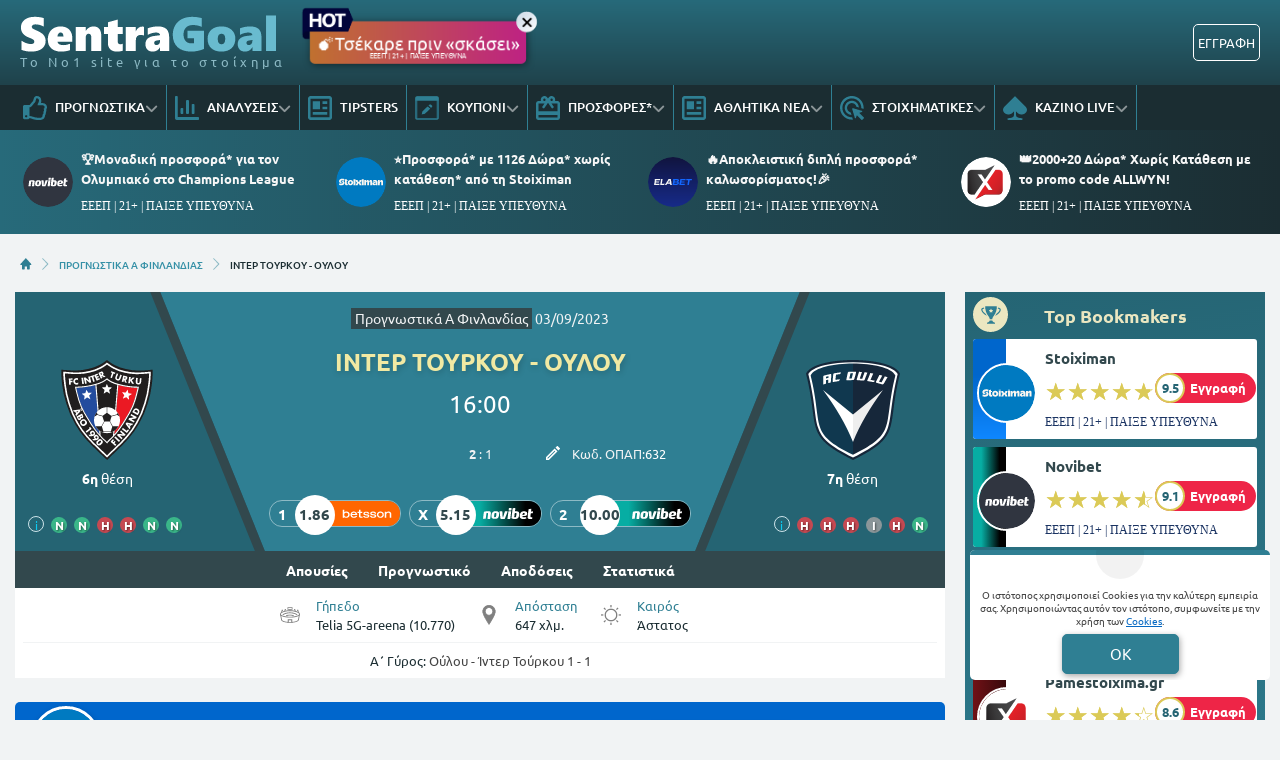

--- FILE ---
content_type: image/svg+xml
request_url: https://www.sentragoal.gr/portal-images/original/307392.svg
body_size: 1548
content:
<?xml version="1.0" encoding="UTF-8"?>
<svg xmlns="http://www.w3.org/2000/svg" xmlns:xlink="http://www.w3.org/1999/xlink" width="529.57pt" height="563.59pt" viewBox="0 0 529.57 563.59" version="1.1">
<defs>
<clipPath id="clip1">
  <path d="M 0 0 L 529.570313 0 L 529.570313 563.589844 L 0 563.589844 Z M 0 0 "/>
</clipPath>
</defs>
<g id="surface1">
<g clip-path="url(#clip1)" clip-rule="nonzero">
<path style=" stroke:none;fill-rule:nonzero;fill:rgb(8.599854%,15.299988%,22.698975%);fill-opacity:1;" d="M 528.566406 74.941406 C 521.703125 61.289063 508.742188 50.191406 491.765625 40.863281 C 441.289063 13.332031 353.175781 0.320313 264.785156 0.00390625 C 176.398438 0.320313 88.285156 13.332031 37.804688 40.863281 C 20.832031 50.191406 7.871094 61.289063 1.007813 74.941406 L 0 76.949219 L 0.542969 79.132813 C 22.210938 166.117188 30.429688 231.125 37.179688 283.011719 C 43.945313 334.867188 49.132813 373.855469 65.339844 408.4375 C 76.140625 431.464844 91.871094 452.25 115.652344 472.945313 C 147.378906 500.558594 193.351563 528.222656 262.089844 562.253906 L 264.785156 563.589844 L 267.484375 562.253906 C 336.222656 528.222656 382.195313 500.558594 413.921875 472.945313 C 437.703125 452.25 453.433594 431.464844 464.230469 408.4375 C 480.4375 373.855469 485.628906 334.867188 492.394531 283.011719 C 499.144531 231.125 507.363281 166.117188 529.03125 79.132813 L 529.570313 76.949219 "/>
</g>
<path style=" stroke:none;fill-rule:nonzero;fill:rgb(100%,100%,100%);fill-opacity:1;" d="M 461.964844 380.90625 C 451.871094 412.03125 436.253906 437.289063 405.929688 463.769531 C 376.003906 489.851563 331.605469 516.820313 264.785156 550.011719 C 197.964844 516.820313 153.570313 489.851563 123.644531 463.769531 C 93.316406 437.289063 77.703125 412.03125 67.609375 380.90625 C 47.488281 318.984375 51.078125 232.808594 12.914063 78.457031 C 18.40625 68.785156 28.902344 59.601563 43.65625 51.535156 C 59.347656 42.925781 79.695313 35.59375 103.0625 29.746094 C 149.160156 18.183594 206.988281 12.328125 264.785156 12.171875 C 322.589844 12.328125 380.414063 18.183594 426.511719 29.746094 C 449.878906 35.59375 470.222656 42.925781 485.917969 51.535156 C 500.671875 59.601563 511.164063 68.785156 516.660156 78.457031 C 478.496094 232.808594 482.089844 318.984375 461.964844 380.90625 "/>
<path style=" stroke:none;fill-rule:nonzero;fill:rgb(8.599854%,15.299988%,22.698975%);fill-opacity:1;" d="M 264.789063 20.265625 L 264.785156 20.265625 L 264.785156 534.535156 L 264.789063 534.535156 C 518.171875 407.839844 432.074219 377.015625 503.558594 87.089844 C 481.523438 42.53125 373.15625 20.265625 264.789063 20.265625 "/>
<path style=" stroke:none;fill-rule:nonzero;fill:rgb(6.298828%,21.998596%,30.999756%);fill-opacity:1;" d="M 264.785156 20.265625 L 264.785156 534.535156 C 11.40625 407.839844 97.5 377.015625 26.015625 87.089844 C 48.050781 42.53125 156.417969 20.265625 264.785156 20.265625 "/>
<path style=" stroke:none;fill-rule:nonzero;fill:rgb(100%,100%,100%);fill-opacity:1;" d="M 95.835938 169.449219 C 167.707031 266.988281 226.09375 364.53125 264.785156 462.054688 L 264.785156 307.5625 L 95.835938 169.449219 "/>
<path style=" stroke:none;fill-rule:nonzero;fill:rgb(93.359375%,93.359375%,93.359375%);fill-opacity:1;" d="M 433.738281 169.449219 C 361.867188 266.988281 303.480469 364.53125 264.785156 462.054688 L 264.785156 307.5625 L 433.738281 169.449219 "/>
<path style=" stroke:none;fill-rule:nonzero;fill:rgb(100%,100%,100%);fill-opacity:1;" d="M 96.582031 138.21875 L 96.59375 94.726563 C 96.59375 91.230469 98.910156 88.304688 102.304688 87.480469 L 138.144531 78.777344 C 139.335938 78.480469 140.492188 78.757813 141.445313 79.546875 C 142.367188 80.34375 142.824219 81.433594 142.75 82.667969 L 139.660156 126.703125 L 124.691406 130.277344 L 125.625 110.535156 L 112.308594 113.949219 L 111.945313 133.671875 Z M 112.8125 94.230469 L 112.574219 104.078125 L 126.101563 100.679688 L 126.566406 90.851563 L 112.8125 94.230469 "/>
<path style=" stroke:none;fill-rule:nonzero;fill:rgb(100%,100%,100%);fill-opacity:1;" d="M 149.921875 119.785156 L 153.289063 81.417969 C 153.605469 77.929688 156.199219 75.179688 159.671875 74.675781 L 196.191406 69.375 L 195.539063 73.558594 C 195.039063 76.882813 192.496094 79.382813 189.175781 79.832031 L 168.960938 82.574219 L 165.636719 111.925781 L 190.285156 108.253906 L 189.605469 112.648438 C 189.105469 115.894531 186.695313 118.351563 183.464844 118.886719 L 154.246094 123.800781 C 153.066406 123.996094 151.96875 123.675781 151.105469 122.855469 C 150.214844 122.03125 149.804688 120.976563 149.921875 119.785156 "/>
<path style=" stroke:none;fill-rule:nonzero;fill:rgb(100%,100%,100%);fill-opacity:1;" d="M 227.320313 109.65625 L 235.289063 72.128906 C 236.039063 68.664063 239 66.238281 242.546875 66.214844 L 278.691406 65.945313 C 279.921875 65.945313 280.96875 66.464844 281.691406 67.421875 C 282.425781 68.394531 282.648438 69.527344 282.324219 70.691406 L 271.796875 107.792969 C 270.878906 110.988281 268.128906 113.128906 264.8125 113.210938 L 231.082031 114.15625 C 229.886719 114.199219 228.855469 113.738281 228.101563 112.835938 C 227.339844 111.921875 227.070313 110.828125 227.320313 109.65625 M 243.929688 103.933594 L 257.488281 103.617188 L 264.789063 75.121094 L 250.53125 75.277344 L 243.929688 103.933594 "/>
<path style=" stroke:none;fill-rule:nonzero;fill:rgb(100%,100%,100%);fill-opacity:1;" d="M 298.777344 66.550781 L 285.785156 108.875 C 285.433594 110.007813 285.605469 111.121094 286.261719 112.078125 C 286.9375 113.058594 287.925781 113.613281 289.082031 113.703125 L 322.964844 116.109375 C 326.300781 116.355469 329.28125 114.460938 330.480469 111.332031 L 345.890625 70.867188 L 329.996094 69.015625 L 316.902344 105.839844 L 302.734375 104.773438 L 315.085938 67.632813 L 298.777344 66.550781 "/>
<path style=" stroke:none;fill-rule:nonzero;fill:rgb(100%,100%,100%);fill-opacity:1;" d="M 362.675781 73.300781 L 378.898438 76.101563 L 363.363281 111.824219 L 387.828125 116.480469 L 386.078125 120.152344 C 384.636719 123.222656 381.429688 124.902344 378.066406 124.3125 L 344.238281 118.460938 L 362.675781 73.300781 "/>
<path style=" stroke:none;fill-rule:nonzero;fill:rgb(100%,100%,100%);fill-opacity:1;" d="M 413.839844 83.714844 L 394.328125 123.175781 C 393.824219 124.214844 393.789063 125.3125 394.273438 126.367188 C 394.753906 127.417969 395.574219 128.121094 396.703125 128.441406 L 429.613281 137.378906 C 432.921875 138.300781 436.3125 136.894531 438.042969 133.917969 L 459.300781 97.066406 L 444.230469 92.195313 L 425.601563 126.125 L 411.453125 122.199219 L 429.394531 87.851563 L 413.839844 83.714844 "/>
</g>
</svg>


--- FILE ---
content_type: image/svg+xml
request_url: https://www.sentragoal.gr/portal-images/original/interturku.svg
body_size: 3394
content:
<?xml version="1.0" encoding="iso-8859-1"?>
<svg xmlns="http://www.w3.org/2000/svg" xmlns:xlink="http://www.w3.org/1999/xlink" width="60" height="60" viewBox="0 0 60 60"><defs><style>.cls-1{fill:none;}.cls-2{clip-path:url(#clip-path);}.cls-3{fill:#211e1e;}.cls-4{fill:#fff;}.cls-5{fill:#234c9e;}.cls-6{fill:#eb1923;}</style><clipPath id="clip-path"><rect class="cls-1" x="2.49" width="55.02" height="60"/></clipPath></defs><g id="Inter_Turku" data-name="Inter Turku"><g id="surface56"><g class="cls-2"><g id="g9"><path id="path7" class="cls-3" d="M57.18,5.82c-.91.1-1.42.15-2.33.23-1.92.16-3.2.27-4.8.27-.53,0-1.09,0-1.72,0a31.82,31.82,0,0,1-7.08-.93,24.79,24.79,0,0,1-6.84-2.43A21.63,21.63,0,0,1,30.94.72l-1-.72-.18.14-.7.59a21.74,21.74,0,0,1-3.46,2.19,24.79,24.79,0,0,1-6.84,2.43,31.82,31.82,0,0,1-7.08.93c-.63,0-1.19,0-1.72,0-1.6,0-2.88-.11-4.8-.27C4.24,6,3.73,5.92,2.82,5.82l-.33,0v1A57.45,57.45,0,0,0,3,14,57.25,57.25,0,0,0,5.55,26a53.07,53.07,0,0,0,5.29,12.35,52.79,52.79,0,0,0,6.23,8.82A96,96,0,0,0,24.82,55c1.4,1.38,2.19,2.17,3.63,3.51l1.41,1.3.2.17.19-.17c.57-.51.81-.82,1.3-1.3C33,57.15,33.77,56.4,35.18,55a96,96,0,0,0,7.75-7.87,52.79,52.79,0,0,0,6.23-8.82A53.07,53.07,0,0,0,54.45,26,57.25,57.25,0,0,0,57,14a55.61,55.61,0,0,0,.47-7.18v-1Z"/></g></g><path id="path11" class="cls-4" d="M5.31,14.83A58,58,0,0,0,7.72,26a49.53,49.53,0,0,0,4.91,11.47,49.69,49.69,0,0,0,5.79,8.19A89.53,89.53,0,0,0,25.66,53c1.32,1.3,2.05,2,3.4,3.29l1,.91c.29-.29.5-.53.88-.9,1.32-1.31,2.1-2,3.41-3.3a89.53,89.53,0,0,0,7.24-7.35,49.69,49.69,0,0,0,5.79-8.19A49.53,49.53,0,0,0,52.28,26a58,58,0,0,0,2.41-11.16,64.62,64.62,0,0,0,.61-6.66V8.06c-.63.06-1.12.11-1.86.16-1.83.14-3.07.26-4.65.26-.48,0-1,0-1.57,0a30.72,30.72,0,0,1-6.81-.89A24.18,24.18,0,0,1,33.8,5.19a21.25,21.25,0,0,1-3.37-2.12L30,2.73l-.39.33h0a21.5,21.5,0,0,1-3.37,2.13,24.36,24.36,0,0,1-6.62,2.36,30.72,30.72,0,0,1-6.81.89c-.57,0-1.09,0-1.57,0-1.58,0-2.83-.12-4.65-.26-.74-.05-1.23-.1-1.86-.16v.11a64.62,64.62,0,0,0,.61,6.66M29.73,58.22,28.4,57C27,55.73,26.3,55,25,53.69a91.36,91.36,0,0,1-7.3-7.42,50.12,50.12,0,0,1-5.89-8.33,50.27,50.27,0,0,1-5-11.66A59.35,59.35,0,0,1,4.35,15,63.59,63.59,0,0,1,3.73,8.2V7L4.26,7c.93.1,1.44.14,2.37.22,1.84.14,3.05.25,4.58.25l1.53,0a30,30,0,0,0,6.63-.87,23.43,23.43,0,0,0,6.38-2.27,20,20,0,0,0,3.23-2l.66-.54.28-.24L31,2.28a20.65,20.65,0,0,0,3.24,2.06,23.43,23.43,0,0,0,6.38,2.27,30,30,0,0,0,6.63.87l1.53,0c1.53,0,2.74-.11,4.58-.25.93-.08,1.44-.12,2.37-.22L56.27,7V8.2A63.59,63.59,0,0,1,55.65,15a59.35,59.35,0,0,1-2.44,11.32,50.27,50.27,0,0,1-5,11.66,50.12,50.12,0,0,1-5.89,8.33A91.36,91.36,0,0,1,35,53.69c-1.33,1.3-2.1,2-3.41,3.3-.46.45-.69.74-1.23,1.23l-.33.29-.32-.29"/><path id="path13" class="cls-4" d="M9.25,11.82l0-.83-2.16.11.2,3.76,1-.06-.08-1.47,1.07-.05-.05-.83L8.1,12.5l0-.62Z"/><path id="path15" class="cls-4" d="M12.58,11a2.28,2.28,0,0,0-.9-.16,2,2,0,0,0-1.4.66,1.94,1.94,0,0,0-.51,1.39,1.86,1.86,0,0,0,.65,1.4,2.09,2.09,0,0,0,1.43.5,2.75,2.75,0,0,0,.86-.2l0-1.17a1.17,1.17,0,0,1-.83.43,1,1,0,0,1-1.05-1,1,1,0,0,1,1-1.08,1.07,1.07,0,0,1,.87.39Z"/><path id="path17" class="cls-4" d="M15.68,10.61l-1,.12.46,3.73,1-.11Z"/><path id="path19" class="cls-4" d="M16.86,14.31l1-.22-.52-2.24h0l2.26,1.84.95-.22-.84-3.66-1,.22.52,2.24h0L17,10.43l-.95.22.84,3.66"/><path id="path21" class="cls-4" d="M21.78,10l.77-.23L22.31,9l-2.48.75.24.79.78-.23.85,2.8.94-.28Z"/><path id="path23" class="cls-4" d="M24.58,8.89l-.34-.76L22.29,9l1.53,3.43,1.95-.87-.33-.75-1.07.47-.26-.59,1-.45-.34-.75-1,.44-.25-.57Z"/><path id="path25" class="cls-4" d="M26,8.05l.09,0c.28-.14.63-.24.81.13s-.13.58-.42.72l-.09,0Zm1.5.92a1,1,0,0,0,.29-1.31,1.13,1.13,0,0,0-1.67-.5l-1.32.62,1.58,3.41.89-.42-.61-1.31h0l1.45.92,1.1-.51L27.46,9"/><path id="path27" class="cls-4" d="M33.92,8.1l.76.27L35,7.59l-2.44-.88-.28.78.76.27-1,2.76.92.33Z"/><path id="path29" class="cls-4" d="M38,8.76l-.68,1.86c-.16.46-.38.94-1,.73s-.44-.73-.27-1.19l.68-1.86L35.86,8l-.72,2a1.67,1.67,0,0,0-.09,1.38,1.84,1.84,0,0,0,1,.82,1.8,1.8,0,0,0,1.31,0,1.73,1.73,0,0,0,.83-1.11l.72-2Z"/><path id="path31" class="cls-4" d="M40.54,10.27l.09,0c.31.07.64.22.54.61s-.46.37-.77.29l-.09,0Zm.58,1.66a1,1,0,0,0,1.06-.83,1.14,1.14,0,0,0-1-1.44l-1.42-.35L38.86,13l1,.23.35-1.4h0l.54,1.63,1.18.29-.77-1.78"/><path id="path33" class="cls-4" d="M44.06,11.82h0l.22-1.54-1-.13-.52,3.72,1,.13L44,12.39h0l1,1.79,1.26.18-1.34-2.19,1.73-1.55-1.2-.17-1.39,1.37"/><path id="path35" class="cls-4" d="M49.76,10.86l-.17,2c-.05.49-.13,1-.75,1s-.62-.59-.57-1.08l.17-2-1-.08-.19,2.1a1.73,1.73,0,0,0,.28,1.36,1.81,1.81,0,0,0,1.2.52A1.74,1.74,0,0,0,50,14.33a1.7,1.7,0,0,0,.51-1.28l.18-2.11Z"/><path id="path37" class="cls-4" d="M34.21,48l-.62-.55-1.44,1.6,2.79,2.51.66-.72-1.1-1,.72-.8-.62-.55-.71.8-.47-.42Z"/><path id="path39" class="cls-4" d="M35.09,45.88l-.67.71,2.75,2.57.67-.72Z"/><path id="path41" class="cls-4" d="M38.7,47.57l.66-.73L37.64,45.3h0l2.91.21.65-.73-2.79-2.51-.65.72,1.71,1.54h0l-2.91-.21-.65.73,2.79,2.51"/><path id="path43" class="cls-4" d="M39.53,40.74l-.59.79,3,2.26,1.29-1.72-.66-.5-.71.94Z"/><path id="path45" class="cls-4" d="M43.63,38.83l-.43.69-.8-1h0Zm.78.18.68.13.55-.88-3.94-.79-.56.9,2.42,3.22.55-.88-.42-.56Z"/><path id="path47" class="cls-4" d="M46.1,37.5l.46-.87-2-1.08h0l2.87-.49.46-.87-3.32-1.76-.45.86,2,1.08h0l-2.87.5-.46.86L46.1,37.5"/><path id="path49" class="cls-4" d="M46.37,30.83l.11-.2a1.05,1.05,0,1,1,1.84,1l-.11.19Zm2.09,2.28.67-1.22a1.88,1.88,0,1,0-3.29-1.82l-.67,1.21Z"/><path id="path51" class="cls-4" d="M12,31.6l-.38-.72,1.25-.2h0Zm-.53.58-.46.53.48.92,2.66-3-.5-.94-4,.49.49.91.7-.08Zm3.43-2.59c.07.12.09.28,0,.36s-.26,0-.32-.16-.09-.28,0-.36.26,0,.32.16m.32-.17c-.18-.33-.49-.6-.87-.4s-.31.62-.14.95.49.6.86.4.32-.63.15-.95"/><path id="path53" class="cls-4" d="M14.75,33.36l0,.07c.12.23.24.51-.06.67s-.45-.07-.57-.3l-.05-.1Zm-2.41,1.88c.32.61.87,1.08,1.57.71a.84.84,0,0,0,.48-1.12h0a.77.77,0,0,0,.87,0c.63-.34.65-.86.34-1.45L15,32.15l-3.32,1.76Zm1.13-1.19,0,.09c.15.28.42.68,0,.9s-.58-.25-.72-.5l-.06-.11Z"/><path id="path55" class="cls-4" d="M16.72,36.93a1.05,1.05,0,0,1-.28,1.43,1.06,1.06,0,1,1,.28-1.43m.8-.5A2,2,0,1,0,17,39.22a2,2,0,0,0,.54-2.79"/><path id="path57" class="cls-4" d="M19.53,41.08l-2.34,1.76.59.78,3-2.26-.92-1.21-.66.5Z"/><path id="path59" class="cls-4" d="M21.85,43.58a.62.62,0,1,1-.94.81.62.62,0,0,1,.94-.81m-2.26,2.18,1.32-.08a2.59,2.59,0,0,0,1.52-.53,1.34,1.34,0,0,0,.45-1.06,1.73,1.73,0,0,0-.45-1,1.46,1.46,0,0,0-2.13-.29,1.23,1.23,0,0,0,.22,2.11h0l-1.66,0,.73.84"/><path id="path61" class="cls-4" d="M24.07,46a.63.63,0,0,1,0,.88.62.62,0,0,1-.88,0,.6.6,0,0,1,0-.86.62.62,0,0,1,.87,0m-2.18,2.26,1.31-.13a2.63,2.63,0,0,0,1.51-.58,1.37,1.37,0,0,0,.41-1.08,1.7,1.7,0,0,0-.49-1,1.46,1.46,0,0,0-2.14-.21,1.24,1.24,0,0,0-.15,1.78,1.14,1.14,0,0,0,.45.31v0l-1.65.08.76.81"/><path id="path63" class="cls-4" d="M26.32,48.57c.35.37-.15,1-.42,1.24s-.94.72-1.28.35.16-1,.43-1.26.93-.7,1.27-.33M27,48a1.78,1.78,0,0,0-2.58.22,1.64,1.64,0,1,0,2.18,2.33A1.78,1.78,0,0,0,27,48"/><path id="path65" class="cls-5" d="M14.75,27.63a51.79,51.79,0,0,0,4.07,7.44A62.85,62.85,0,0,0,22.65,41c1.1,1.49,1.88,2.51,2.87,3.64L23,15l-.16.05a36,36,0,0,1-5.42,1.14,36.79,36.79,0,0,1-5.84.48l.06.6c.22,1,.41,1.79.72,3a47.33,47.33,0,0,0,2.35,7.38"/><path id="path67" class="cls-6" d="M37,15.06h0l-.18,0L34.32,44.66c1-1.14,1.8-2.17,2.91-3.68a66.27,66.27,0,0,0,3.84-5.9,51.39,51.39,0,0,0,4.06-7.45,47.33,47.33,0,0,0,2.35-7.38c.37-1.4.57-2.24.85-3.57a37.56,37.56,0,0,1-5.91-.48A35.64,35.64,0,0,1,37,15.06"/><path id="path69" class="cls-4" d="M47.48,20.25a47.33,47.33,0,0,1-2.35,7.38,51.39,51.39,0,0,1-4.06,7.45A64.12,64.12,0,0,1,37.23,41c-1.11,1.51-1.9,2.54-2.91,3.68L36.81,15v0l.18.05h0a36.28,36.28,0,0,0,5.42,1.14,37.56,37.56,0,0,0,5.91.48c-.28,1.33-.48,2.17-.85,3.57m-14.62,26c-.86.89-1.48,1.3-2.35,2.27L30,49.1l-.64-.6c-.94-.87-1.46-1.34-2.33-2.25l-.83-.88h0L23.68,14.83a16.72,16.72,0,0,0,3.71-1.38A15.14,15.14,0,0,0,29.71,12l.24-.2.21.19h0a14.58,14.58,0,0,0,2.31,1.47,16.57,16.57,0,0,0,3.67,1.37L33.6,45.37h.08l-.82.87M22.65,41a64,64,0,0,1-3.83-5.9,51.46,51.46,0,0,1-4.07-7.45,47.33,47.33,0,0,1-2.35-7.38c-.31-1.18-.5-2-.72-3,0-.2-.08-.39-.13-.61h.07a38,38,0,0,0,5.84-.48,36,36,0,0,0,5.42-1.14L23,15l2.48,29.61c-1-1.13-1.77-2.15-2.87-3.64M48.74,16a39.13,39.13,0,0,1-6.22-.48,35.56,35.56,0,0,1-5.33-1.13,19.21,19.21,0,0,1-4.39-1.56,13.31,13.31,0,0,1-2.21-1.4L30,10.9l-.67.56a13.31,13.31,0,0,1-2.21,1.4,19.46,19.46,0,0,1-4.4,1.56,35.44,35.44,0,0,1-5.32,1.13,39.34,39.34,0,0,1-6.23.48h-.4l.08.39c.33,1.57.54,2.46.94,4a47.38,47.38,0,0,0,2.39,7.47,51.18,51.18,0,0,0,4.1,7.53,63.74,63.74,0,0,0,3.87,5.95,44.26,44.26,0,0,0,4.43,5.33c.89.93,1.43,1.42,2.36,2.28.35.33.55.52.91.84l.25.23.22-.26s.43-.52.71-.83c.82-.91,1.43-1.32,2.33-2.26a43.34,43.34,0,0,0,4.43-5.33,63.74,63.74,0,0,0,3.87-5.95,52.18,52.18,0,0,0,4.11-7.53,47.34,47.34,0,0,0,2.38-7.47c.41-1.54.62-2.43.94-4l.08-.39Z"/><path id="path71" class="cls-4" d="M33,16.46l-2.24-.15-.82-2-.82,2-2.22.15L28.54,18,28,20.2,29.94,19l1.92,1.26L31.28,18Z"/><path id="path73" class="cls-4" d="M45,20.38l-2.17-.54-.47-2.1-1.15,1.81L39,19.32l1.36,1.77-.88,2.1,2.08-.89,1.67,1.57-.18-2.31Z"/><path id="path75" class="cls-4" d="M20.92,19.69l-2.24,0-1-1.91L17,19.88l-2.19.34,1.77,1.36-.31,2.26,1.78-1.4,2,1.09-.77-2.18Z"/><path id="path77" class="cls-4" d="M30,43.91a7.8,7.8,0,1,0-7.79-7.79A7.8,7.8,0,0,0,30,43.91"/><path id="path79" class="cls-3" d="M33.19,39.92l-.9,2.94H27.83l-.91-3,1.6-3h3.07Zm2.93-7,1.32.93a7.53,7.53,0,0,0-1.12-2.25l-.31,1-3.41.91-2.44-1.77V28.33h-.33v3.38l-2.44,1.77-3.11-.83-.41-1.35a7.75,7.75,0,0,0-1.4,2.76l1.6-1.12,3.18.85,1,3-1.6,3-3.2-.05-.13.38a7.89,7.89,0,0,0,4.07,3.36l.38-.27h4.64l.33.23A7.89,7.89,0,0,0,36.78,40l-.09-.24-3.2.05-1.66-3.12,0,0,.94-2.88,3.38-.9"/></g></g></svg>

--- FILE ---
content_type: image/svg+xml
request_url: https://www.sentragoal.gr/assets/img/svgs/analysi_preds_popup.svg
body_size: -16
content:
<svg width="30" height="30" viewBox="0 0 30 30" fill="none" xmlns="http://www.w3.org/2000/svg">
<path d="M15.2681 6.23755C14.9961 6.23755 14.7756 6.46096 14.7756 6.73655V18.2136C14.7756 18.4892 14.9961 18.7126 15.2681 18.7126H17.977C18.249 18.7126 18.4695 18.4892 18.4695 18.2136V6.73655C18.4695 6.46096 18.249 6.23755 17.977 6.23755H15.2681Z" fill="#2F7F93"/>
<path d="M9.85039 10.4791C9.85039 10.2035 10.0709 9.98007 10.3429 9.98007H13.0518C13.3238 9.98007 13.5443 10.2035 13.5443 10.4791V18.2136C13.5443 18.4892 13.3238 18.7126 13.0518 18.7126H10.3429C10.0709 18.7126 9.85039 18.4892 9.85039 18.2136V10.4791Z" fill="#2F7F93"/>
<path d="M5.66397 13.7226C5.39196 13.7226 5.17145 13.946 5.17145 14.2216V18.2136C5.17145 18.4892 5.39196 18.7126 5.66397 18.7126H8.37283C8.64484 18.7126 8.86535 18.4892 8.86535 18.2136V14.2216C8.86535 13.946 8.64484 13.7226 8.37283 13.7226H5.66397Z" fill="#2F7F93"/>
<path fill-rule="evenodd" clip-rule="evenodd" d="M12.313 24.9502C15.1437 24.9502 17.7514 23.9824 19.8312 22.3555L27.0157 29.6346C27.4965 30.1218 28.2762 30.1218 28.757 29.6346C29.2379 29.1474 29.2379 28.3576 28.757 27.8704L21.6217 20.6411C23.4934 18.4529 24.626 15.598 24.626 12.4751C24.626 5.58529 19.1133 0 12.313 0C5.51271 0 0 5.58529 0 12.4751C0 19.3649 5.51271 24.9502 12.313 24.9502ZM12.313 22.4552C17.7532 22.4552 22.1634 17.9869 22.1634 12.4751C22.1634 6.96325 17.7532 2.49502 12.313 2.49502C6.87276 2.49502 2.4626 6.96325 2.4626 12.4751C2.4626 17.9869 6.87276 22.4552 12.313 22.4552Z" fill="#2F7F93"/>
</svg>
